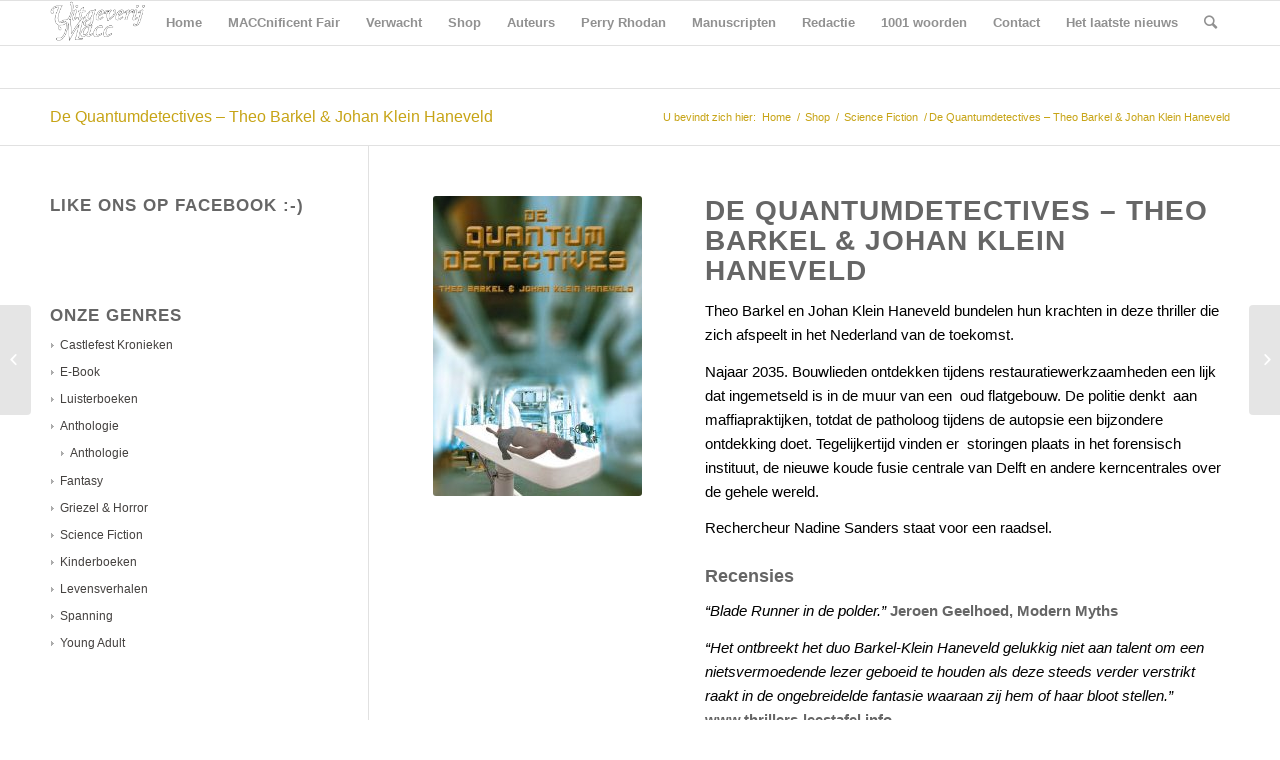

--- FILE ---
content_type: text/html; charset=UTF-8
request_url: https://www.uitgeverijmacc.nl/product/de-quantumdetectives-theo-barkel-johan-klein-haneveld/
body_size: 15580
content:
<!DOCTYPE html>
<html lang="nl" class="html_stretched responsive av-preloader-disabled av-default-lightbox  html_header_top html_logo_left html_main_nav_header html_menu_right html_slim html_header_sticky html_header_shrinking html_mobile_menu_phone html_header_searchicon html_content_align_center html_header_unstick_top_disabled html_header_stretch_disabled html_av-submenu-hidden html_av-submenu-display-click html_av-overlay-side html_av-overlay-side-classic html_av-submenu-noclone html_entry_id_1691 av-no-preview html_text_menu_active ">
<head>
<meta charset="UTF-8" />


<!-- mobile setting -->
<meta name="viewport" content="width=device-width, initial-scale=1, maximum-scale=1">

<!-- Scripts/CSS and wp_head hook -->
<meta name='robots' content='index, follow, max-image-preview:large, max-snippet:-1, max-video-preview:-1' />

	<!-- This site is optimized with the Yoast SEO plugin v21.0 - https://yoast.com/wordpress/plugins/seo/ -->
	<title>De Quantumdetectives - Theo Barkel &amp; Johan Klein Haneveld - Uitgeverij Macc</title>
	<meta name="description" content="%" />
	<link rel="canonical" href="https://www.uitgeverijmacc.nl/product/de-quantumdetectives-theo-barkel-johan-klein-haneveld/" />
	<meta property="og:locale" content="nl_NL" />
	<meta property="og:type" content="article" />
	<meta property="og:title" content="De Quantumdetectives - Theo Barkel &amp; Johan Klein Haneveld - Uitgeverij Macc" />
	<meta property="og:description" content="%" />
	<meta property="og:url" content="https://www.uitgeverijmacc.nl/product/de-quantumdetectives-theo-barkel-johan-klein-haneveld/" />
	<meta property="og:site_name" content="Uitgeverij Macc" />
	<meta property="article:modified_time" content="2025-10-29T12:22:12+00:00" />
	<meta property="og:image" content="http://www.uitgeverijmacc.nl/wp-content/uploads/2019/12/Quantumdetectives-front-HR.jpg" />
	<meta property="og:image:width" content="415" />
	<meta property="og:image:height" content="595" />
	<meta property="og:image:type" content="image/jpeg" />
	<meta name="twitter:card" content="summary_large_image" />
	<meta name="twitter:label1" content="Geschatte leestijd" />
	<meta name="twitter:data1" content="2 minuten" />
	<script type="application/ld+json" class="yoast-schema-graph">{"@context":"https://schema.org","@graph":[{"@type":"WebPage","@id":"https://www.uitgeverijmacc.nl/product/de-quantumdetectives-theo-barkel-johan-klein-haneveld/","url":"https://www.uitgeverijmacc.nl/product/de-quantumdetectives-theo-barkel-johan-klein-haneveld/","name":"De Quantumdetectives - Theo Barkel & Johan Klein Haneveld - Uitgeverij Macc","isPartOf":{"@id":"https://www.uitgeverijmacc.nl/#website"},"primaryImageOfPage":{"@id":"https://www.uitgeverijmacc.nl/product/de-quantumdetectives-theo-barkel-johan-klein-haneveld/#primaryimage"},"image":{"@id":"https://www.uitgeverijmacc.nl/product/de-quantumdetectives-theo-barkel-johan-klein-haneveld/#primaryimage"},"thumbnailUrl":"https://www.uitgeverijmacc.nl/wp-content/uploads/2019/12/Quantumdetectives-front-HR.jpg","datePublished":"2019-12-13T09:31:40+00:00","dateModified":"2025-10-29T12:22:12+00:00","description":"%","breadcrumb":{"@id":"https://www.uitgeverijmacc.nl/product/de-quantumdetectives-theo-barkel-johan-klein-haneveld/#breadcrumb"},"inLanguage":"nl","potentialAction":[{"@type":"ReadAction","target":["https://www.uitgeverijmacc.nl/product/de-quantumdetectives-theo-barkel-johan-klein-haneveld/"]}]},{"@type":"ImageObject","inLanguage":"nl","@id":"https://www.uitgeverijmacc.nl/product/de-quantumdetectives-theo-barkel-johan-klein-haneveld/#primaryimage","url":"https://www.uitgeverijmacc.nl/wp-content/uploads/2019/12/Quantumdetectives-front-HR.jpg","contentUrl":"https://www.uitgeverijmacc.nl/wp-content/uploads/2019/12/Quantumdetectives-front-HR.jpg","width":415,"height":595},{"@type":"BreadcrumbList","@id":"https://www.uitgeverijmacc.nl/product/de-quantumdetectives-theo-barkel-johan-klein-haneveld/#breadcrumb","itemListElement":[{"@type":"ListItem","position":1,"name":"Home","item":"https://www.uitgeverijmacc.nl/home/"},{"@type":"ListItem","position":2,"name":"Shop","item":"https://www.uitgeverijmacc.nl/shop/"},{"@type":"ListItem","position":3,"name":"De Quantumdetectives &#8211; Theo Barkel &#038; Johan Klein Haneveld"}]},{"@type":"WebSite","@id":"https://www.uitgeverijmacc.nl/#website","url":"https://www.uitgeverijmacc.nl/","name":"Uitgeverij Macc","description":"Magie met woorden","potentialAction":[{"@type":"SearchAction","target":{"@type":"EntryPoint","urlTemplate":"https://www.uitgeverijmacc.nl/?s={search_term_string}"},"query-input":"required name=search_term_string"}],"inLanguage":"nl"}]}</script>
	<!-- / Yoast SEO plugin. -->


<link rel="alternate" type="application/rss+xml" title="Uitgeverij Macc &raquo; feed" href="https://www.uitgeverijmacc.nl/feed/" />
<link rel="alternate" type="application/rss+xml" title="Uitgeverij Macc &raquo; reactiesfeed" href="https://www.uitgeverijmacc.nl/comments/feed/" />
<link rel="alternate" type="application/rss+xml" title="Uitgeverij Macc &raquo; De Quantumdetectives &#8211; Theo Barkel &#038; Johan Klein Haneveld reactiesfeed" href="https://www.uitgeverijmacc.nl/product/de-quantumdetectives-theo-barkel-johan-klein-haneveld/feed/" />
<script type="text/javascript">
window._wpemojiSettings = {"baseUrl":"https:\/\/s.w.org\/images\/core\/emoji\/14.0.0\/72x72\/","ext":".png","svgUrl":"https:\/\/s.w.org\/images\/core\/emoji\/14.0.0\/svg\/","svgExt":".svg","source":{"concatemoji":"https:\/\/www.uitgeverijmacc.nl\/wp-includes\/js\/wp-emoji-release.min.js?ver=6.1.9"}};
/*! This file is auto-generated */
!function(e,a,t){var n,r,o,i=a.createElement("canvas"),p=i.getContext&&i.getContext("2d");function s(e,t){var a=String.fromCharCode,e=(p.clearRect(0,0,i.width,i.height),p.fillText(a.apply(this,e),0,0),i.toDataURL());return p.clearRect(0,0,i.width,i.height),p.fillText(a.apply(this,t),0,0),e===i.toDataURL()}function c(e){var t=a.createElement("script");t.src=e,t.defer=t.type="text/javascript",a.getElementsByTagName("head")[0].appendChild(t)}for(o=Array("flag","emoji"),t.supports={everything:!0,everythingExceptFlag:!0},r=0;r<o.length;r++)t.supports[o[r]]=function(e){if(p&&p.fillText)switch(p.textBaseline="top",p.font="600 32px Arial",e){case"flag":return s([127987,65039,8205,9895,65039],[127987,65039,8203,9895,65039])?!1:!s([55356,56826,55356,56819],[55356,56826,8203,55356,56819])&&!s([55356,57332,56128,56423,56128,56418,56128,56421,56128,56430,56128,56423,56128,56447],[55356,57332,8203,56128,56423,8203,56128,56418,8203,56128,56421,8203,56128,56430,8203,56128,56423,8203,56128,56447]);case"emoji":return!s([129777,127995,8205,129778,127999],[129777,127995,8203,129778,127999])}return!1}(o[r]),t.supports.everything=t.supports.everything&&t.supports[o[r]],"flag"!==o[r]&&(t.supports.everythingExceptFlag=t.supports.everythingExceptFlag&&t.supports[o[r]]);t.supports.everythingExceptFlag=t.supports.everythingExceptFlag&&!t.supports.flag,t.DOMReady=!1,t.readyCallback=function(){t.DOMReady=!0},t.supports.everything||(n=function(){t.readyCallback()},a.addEventListener?(a.addEventListener("DOMContentLoaded",n,!1),e.addEventListener("load",n,!1)):(e.attachEvent("onload",n),a.attachEvent("onreadystatechange",function(){"complete"===a.readyState&&t.readyCallback()})),(e=t.source||{}).concatemoji?c(e.concatemoji):e.wpemoji&&e.twemoji&&(c(e.twemoji),c(e.wpemoji)))}(window,document,window._wpemojiSettings);
</script>
<style type="text/css">
img.wp-smiley,
img.emoji {
	display: inline !important;
	border: none !important;
	box-shadow: none !important;
	height: 1em !important;
	width: 1em !important;
	margin: 0 0.07em !important;
	vertical-align: -0.1em !important;
	background: none !important;
	padding: 0 !important;
}
</style>
	
<link rel='stylesheet' id='avia-woocommerce-css-css' href='https://www.uitgeverijmacc.nl/wp-content/themes/enfold/config-woocommerce/woocommerce-mod.css?ver=6.1.9' type='text/css' media='all' />
<link rel='stylesheet' id='wp-block-library-css' href='https://www.uitgeverijmacc.nl/wp-includes/css/dist/block-library/style.min.css?ver=6.1.9' type='text/css' media='all' />
<link rel='stylesheet' id='wc-blocks-vendors-style-css' href='https://www.uitgeverijmacc.nl/wp-content/plugins/woocommerce/packages/woocommerce-blocks/build/wc-blocks-vendors-style.css?ver=9.6.6' type='text/css' media='all' />
<link rel='stylesheet' id='wc-blocks-style-css' href='https://www.uitgeverijmacc.nl/wp-content/plugins/woocommerce/packages/woocommerce-blocks/build/wc-blocks-style.css?ver=9.6.6' type='text/css' media='all' />
<link rel='stylesheet' id='classic-theme-styles-css' href='https://www.uitgeverijmacc.nl/wp-includes/css/classic-themes.min.css?ver=1' type='text/css' media='all' />
<style id='global-styles-inline-css' type='text/css'>
body{--wp--preset--color--black: #000000;--wp--preset--color--cyan-bluish-gray: #abb8c3;--wp--preset--color--white: #ffffff;--wp--preset--color--pale-pink: #f78da7;--wp--preset--color--vivid-red: #cf2e2e;--wp--preset--color--luminous-vivid-orange: #ff6900;--wp--preset--color--luminous-vivid-amber: #fcb900;--wp--preset--color--light-green-cyan: #7bdcb5;--wp--preset--color--vivid-green-cyan: #00d084;--wp--preset--color--pale-cyan-blue: #8ed1fc;--wp--preset--color--vivid-cyan-blue: #0693e3;--wp--preset--color--vivid-purple: #9b51e0;--wp--preset--gradient--vivid-cyan-blue-to-vivid-purple: linear-gradient(135deg,rgba(6,147,227,1) 0%,rgb(155,81,224) 100%);--wp--preset--gradient--light-green-cyan-to-vivid-green-cyan: linear-gradient(135deg,rgb(122,220,180) 0%,rgb(0,208,130) 100%);--wp--preset--gradient--luminous-vivid-amber-to-luminous-vivid-orange: linear-gradient(135deg,rgba(252,185,0,1) 0%,rgba(255,105,0,1) 100%);--wp--preset--gradient--luminous-vivid-orange-to-vivid-red: linear-gradient(135deg,rgba(255,105,0,1) 0%,rgb(207,46,46) 100%);--wp--preset--gradient--very-light-gray-to-cyan-bluish-gray: linear-gradient(135deg,rgb(238,238,238) 0%,rgb(169,184,195) 100%);--wp--preset--gradient--cool-to-warm-spectrum: linear-gradient(135deg,rgb(74,234,220) 0%,rgb(151,120,209) 20%,rgb(207,42,186) 40%,rgb(238,44,130) 60%,rgb(251,105,98) 80%,rgb(254,248,76) 100%);--wp--preset--gradient--blush-light-purple: linear-gradient(135deg,rgb(255,206,236) 0%,rgb(152,150,240) 100%);--wp--preset--gradient--blush-bordeaux: linear-gradient(135deg,rgb(254,205,165) 0%,rgb(254,45,45) 50%,rgb(107,0,62) 100%);--wp--preset--gradient--luminous-dusk: linear-gradient(135deg,rgb(255,203,112) 0%,rgb(199,81,192) 50%,rgb(65,88,208) 100%);--wp--preset--gradient--pale-ocean: linear-gradient(135deg,rgb(255,245,203) 0%,rgb(182,227,212) 50%,rgb(51,167,181) 100%);--wp--preset--gradient--electric-grass: linear-gradient(135deg,rgb(202,248,128) 0%,rgb(113,206,126) 100%);--wp--preset--gradient--midnight: linear-gradient(135deg,rgb(2,3,129) 0%,rgb(40,116,252) 100%);--wp--preset--duotone--dark-grayscale: url('#wp-duotone-dark-grayscale');--wp--preset--duotone--grayscale: url('#wp-duotone-grayscale');--wp--preset--duotone--purple-yellow: url('#wp-duotone-purple-yellow');--wp--preset--duotone--blue-red: url('#wp-duotone-blue-red');--wp--preset--duotone--midnight: url('#wp-duotone-midnight');--wp--preset--duotone--magenta-yellow: url('#wp-duotone-magenta-yellow');--wp--preset--duotone--purple-green: url('#wp-duotone-purple-green');--wp--preset--duotone--blue-orange: url('#wp-duotone-blue-orange');--wp--preset--font-size--small: 13px;--wp--preset--font-size--medium: 20px;--wp--preset--font-size--large: 36px;--wp--preset--font-size--x-large: 42px;--wp--preset--spacing--20: 0.44rem;--wp--preset--spacing--30: 0.67rem;--wp--preset--spacing--40: 1rem;--wp--preset--spacing--50: 1.5rem;--wp--preset--spacing--60: 2.25rem;--wp--preset--spacing--70: 3.38rem;--wp--preset--spacing--80: 5.06rem;}:where(.is-layout-flex){gap: 0.5em;}body .is-layout-flow > .alignleft{float: left;margin-inline-start: 0;margin-inline-end: 2em;}body .is-layout-flow > .alignright{float: right;margin-inline-start: 2em;margin-inline-end: 0;}body .is-layout-flow > .aligncenter{margin-left: auto !important;margin-right: auto !important;}body .is-layout-constrained > .alignleft{float: left;margin-inline-start: 0;margin-inline-end: 2em;}body .is-layout-constrained > .alignright{float: right;margin-inline-start: 2em;margin-inline-end: 0;}body .is-layout-constrained > .aligncenter{margin-left: auto !important;margin-right: auto !important;}body .is-layout-constrained > :where(:not(.alignleft):not(.alignright):not(.alignfull)){max-width: var(--wp--style--global--content-size);margin-left: auto !important;margin-right: auto !important;}body .is-layout-constrained > .alignwide{max-width: var(--wp--style--global--wide-size);}body .is-layout-flex{display: flex;}body .is-layout-flex{flex-wrap: wrap;align-items: center;}body .is-layout-flex > *{margin: 0;}:where(.wp-block-columns.is-layout-flex){gap: 2em;}.has-black-color{color: var(--wp--preset--color--black) !important;}.has-cyan-bluish-gray-color{color: var(--wp--preset--color--cyan-bluish-gray) !important;}.has-white-color{color: var(--wp--preset--color--white) !important;}.has-pale-pink-color{color: var(--wp--preset--color--pale-pink) !important;}.has-vivid-red-color{color: var(--wp--preset--color--vivid-red) !important;}.has-luminous-vivid-orange-color{color: var(--wp--preset--color--luminous-vivid-orange) !important;}.has-luminous-vivid-amber-color{color: var(--wp--preset--color--luminous-vivid-amber) !important;}.has-light-green-cyan-color{color: var(--wp--preset--color--light-green-cyan) !important;}.has-vivid-green-cyan-color{color: var(--wp--preset--color--vivid-green-cyan) !important;}.has-pale-cyan-blue-color{color: var(--wp--preset--color--pale-cyan-blue) !important;}.has-vivid-cyan-blue-color{color: var(--wp--preset--color--vivid-cyan-blue) !important;}.has-vivid-purple-color{color: var(--wp--preset--color--vivid-purple) !important;}.has-black-background-color{background-color: var(--wp--preset--color--black) !important;}.has-cyan-bluish-gray-background-color{background-color: var(--wp--preset--color--cyan-bluish-gray) !important;}.has-white-background-color{background-color: var(--wp--preset--color--white) !important;}.has-pale-pink-background-color{background-color: var(--wp--preset--color--pale-pink) !important;}.has-vivid-red-background-color{background-color: var(--wp--preset--color--vivid-red) !important;}.has-luminous-vivid-orange-background-color{background-color: var(--wp--preset--color--luminous-vivid-orange) !important;}.has-luminous-vivid-amber-background-color{background-color: var(--wp--preset--color--luminous-vivid-amber) !important;}.has-light-green-cyan-background-color{background-color: var(--wp--preset--color--light-green-cyan) !important;}.has-vivid-green-cyan-background-color{background-color: var(--wp--preset--color--vivid-green-cyan) !important;}.has-pale-cyan-blue-background-color{background-color: var(--wp--preset--color--pale-cyan-blue) !important;}.has-vivid-cyan-blue-background-color{background-color: var(--wp--preset--color--vivid-cyan-blue) !important;}.has-vivid-purple-background-color{background-color: var(--wp--preset--color--vivid-purple) !important;}.has-black-border-color{border-color: var(--wp--preset--color--black) !important;}.has-cyan-bluish-gray-border-color{border-color: var(--wp--preset--color--cyan-bluish-gray) !important;}.has-white-border-color{border-color: var(--wp--preset--color--white) !important;}.has-pale-pink-border-color{border-color: var(--wp--preset--color--pale-pink) !important;}.has-vivid-red-border-color{border-color: var(--wp--preset--color--vivid-red) !important;}.has-luminous-vivid-orange-border-color{border-color: var(--wp--preset--color--luminous-vivid-orange) !important;}.has-luminous-vivid-amber-border-color{border-color: var(--wp--preset--color--luminous-vivid-amber) !important;}.has-light-green-cyan-border-color{border-color: var(--wp--preset--color--light-green-cyan) !important;}.has-vivid-green-cyan-border-color{border-color: var(--wp--preset--color--vivid-green-cyan) !important;}.has-pale-cyan-blue-border-color{border-color: var(--wp--preset--color--pale-cyan-blue) !important;}.has-vivid-cyan-blue-border-color{border-color: var(--wp--preset--color--vivid-cyan-blue) !important;}.has-vivid-purple-border-color{border-color: var(--wp--preset--color--vivid-purple) !important;}.has-vivid-cyan-blue-to-vivid-purple-gradient-background{background: var(--wp--preset--gradient--vivid-cyan-blue-to-vivid-purple) !important;}.has-light-green-cyan-to-vivid-green-cyan-gradient-background{background: var(--wp--preset--gradient--light-green-cyan-to-vivid-green-cyan) !important;}.has-luminous-vivid-amber-to-luminous-vivid-orange-gradient-background{background: var(--wp--preset--gradient--luminous-vivid-amber-to-luminous-vivid-orange) !important;}.has-luminous-vivid-orange-to-vivid-red-gradient-background{background: var(--wp--preset--gradient--luminous-vivid-orange-to-vivid-red) !important;}.has-very-light-gray-to-cyan-bluish-gray-gradient-background{background: var(--wp--preset--gradient--very-light-gray-to-cyan-bluish-gray) !important;}.has-cool-to-warm-spectrum-gradient-background{background: var(--wp--preset--gradient--cool-to-warm-spectrum) !important;}.has-blush-light-purple-gradient-background{background: var(--wp--preset--gradient--blush-light-purple) !important;}.has-blush-bordeaux-gradient-background{background: var(--wp--preset--gradient--blush-bordeaux) !important;}.has-luminous-dusk-gradient-background{background: var(--wp--preset--gradient--luminous-dusk) !important;}.has-pale-ocean-gradient-background{background: var(--wp--preset--gradient--pale-ocean) !important;}.has-electric-grass-gradient-background{background: var(--wp--preset--gradient--electric-grass) !important;}.has-midnight-gradient-background{background: var(--wp--preset--gradient--midnight) !important;}.has-small-font-size{font-size: var(--wp--preset--font-size--small) !important;}.has-medium-font-size{font-size: var(--wp--preset--font-size--medium) !important;}.has-large-font-size{font-size: var(--wp--preset--font-size--large) !important;}.has-x-large-font-size{font-size: var(--wp--preset--font-size--x-large) !important;}
.wp-block-navigation a:where(:not(.wp-element-button)){color: inherit;}
:where(.wp-block-columns.is-layout-flex){gap: 2em;}
.wp-block-pullquote{font-size: 1.5em;line-height: 1.6;}
</style>
<style id='woocommerce-inline-inline-css' type='text/css'>
.woocommerce form .form-row .required { visibility: visible; }
</style>
<link rel='stylesheet' id='avia-grid-css' href='https://www.uitgeverijmacc.nl/wp-content/themes/enfold/css/grid.css?ver=4.2' type='text/css' media='all' />
<link rel='stylesheet' id='avia-base-css' href='https://www.uitgeverijmacc.nl/wp-content/themes/enfold/css/base.css?ver=4.2' type='text/css' media='all' />
<link rel='stylesheet' id='avia-layout-css' href='https://www.uitgeverijmacc.nl/wp-content/themes/enfold/css/layout.css?ver=4.2' type='text/css' media='all' />
<link rel='stylesheet' id='avia-scs-css' href='https://www.uitgeverijmacc.nl/wp-content/themes/enfold/css/shortcodes.css?ver=4.2' type='text/css' media='all' />
<link rel='stylesheet' id='avia-popup-css-css' href='https://www.uitgeverijmacc.nl/wp-content/themes/enfold/js/aviapopup/magnific-popup.css?ver=4.2' type='text/css' media='screen' />
<link rel='stylesheet' id='avia-print-css' href='https://www.uitgeverijmacc.nl/wp-content/themes/enfold/css/print.css?ver=4.2' type='text/css' media='print' />
<link rel='stylesheet' id='avia-dynamic-css' href='https://www.uitgeverijmacc.nl/wp-content/uploads/dynamic_avia/enfold_child.css?ver=5d5555953eadb' type='text/css' media='all' />
<link rel='stylesheet' id='avia-custom-css' href='https://www.uitgeverijmacc.nl/wp-content/themes/enfold/css/custom.css?ver=4.2' type='text/css' media='all' />
<link rel='stylesheet' id='avia-style-css' href='https://www.uitgeverijmacc.nl/wp-content/themes/enfold-child/style.css?ver=4.2' type='text/css' media='all' />
<script type='text/javascript' src='https://www.uitgeverijmacc.nl/wp-includes/js/jquery/jquery.min.js?ver=3.6.1' id='jquery-core-js'></script>
<script type='text/javascript' src='https://www.uitgeverijmacc.nl/wp-includes/js/jquery/jquery-migrate.min.js?ver=3.3.2' id='jquery-migrate-js'></script>
<script type='text/javascript' src='https://www.uitgeverijmacc.nl/wp-content/themes/enfold/js/avia-compat.js?ver=4.2' id='avia-compat-js'></script>
<link rel="https://api.w.org/" href="https://www.uitgeverijmacc.nl/wp-json/" /><link rel="alternate" type="application/json" href="https://www.uitgeverijmacc.nl/wp-json/wp/v2/product/1691" /><link rel="EditURI" type="application/rsd+xml" title="RSD" href="https://www.uitgeverijmacc.nl/xmlrpc.php?rsd" />
<link rel="wlwmanifest" type="application/wlwmanifest+xml" href="https://www.uitgeverijmacc.nl/wp-includes/wlwmanifest.xml" />
<meta name="generator" content="WordPress 6.1.9" />
<meta name="generator" content="WooCommerce 7.5.1" />
<link rel='shortlink' href='https://www.uitgeverijmacc.nl/?p=1691' />
<link rel="alternate" type="application/json+oembed" href="https://www.uitgeverijmacc.nl/wp-json/oembed/1.0/embed?url=https%3A%2F%2Fwww.uitgeverijmacc.nl%2Fproduct%2Fde-quantumdetectives-theo-barkel-johan-klein-haneveld%2F" />
<link rel="alternate" type="text/xml+oembed" href="https://www.uitgeverijmacc.nl/wp-json/oembed/1.0/embed?url=https%3A%2F%2Fwww.uitgeverijmacc.nl%2Fproduct%2Fde-quantumdetectives-theo-barkel-johan-klein-haneveld%2F&#038;format=xml" />
<link rel="profile" href="http://gmpg.org/xfn/11" />
<link rel="alternate" type="application/rss+xml" title="Uitgeverij Macc RSS2 Feed" href="https://www.uitgeverijmacc.nl/feed/" />
<link rel="pingback" href="https://www.uitgeverijmacc.nl/xmlrpc.php" />
<!--[if lt IE 9]><script src="https://www.uitgeverijmacc.nl/wp-content/themes/enfold/js/html5shiv.js"></script><![endif]-->

	<noscript><style>.woocommerce-product-gallery{ opacity: 1 !important; }</style></noscript>
	

<!--
Debugging Info for Theme support: 

Theme: Enfold
Version: 4.2
Installed: enfold
AviaFramework Version: 4.6
AviaBuilder Version: 0.9.5
- - - - - - - - - - -
ChildTheme: Enfold Child
ChildTheme Version: 1.0
ChildTheme Installed: enfold

ML:512-PU:96-PLA:8
WP:6.1.9
Updates: enabled
-->

<style type='text/css'>
@font-face {font-family: 'entypo-fontello'; font-weight: normal; font-style: normal;
src: url('https://www.uitgeverijmacc.nl/wp-content/themes/enfold/config-templatebuilder/avia-template-builder/assets/fonts/entypo-fontello.eot?v=3');
src: url('https://www.uitgeverijmacc.nl/wp-content/themes/enfold/config-templatebuilder/avia-template-builder/assets/fonts/entypo-fontello.eot?v=3#iefix') format('embedded-opentype'), 
url('https://www.uitgeverijmacc.nl/wp-content/themes/enfold/config-templatebuilder/avia-template-builder/assets/fonts/entypo-fontello.woff?v=3') format('woff'), 
url('https://www.uitgeverijmacc.nl/wp-content/themes/enfold/config-templatebuilder/avia-template-builder/assets/fonts/entypo-fontello.ttf?v=3') format('truetype'), 
url('https://www.uitgeverijmacc.nl/wp-content/themes/enfold/config-templatebuilder/avia-template-builder/assets/fonts/entypo-fontello.svg?v=3#entypo-fontello') format('svg');
} #top .avia-font-entypo-fontello, body .avia-font-entypo-fontello, html body [data-av_iconfont='entypo-fontello']:before{ font-family: 'entypo-fontello'; }
</style>
</head>




<body id="top" class="product-template-default single single-product postid-1691 stretched helvetica-neue-websave _helvetica_neue  theme-enfold woocommerce woocommerce-page woocommerce-no-js" itemscope="itemscope" itemtype="https://schema.org/WebPage" >

	
	<div id='wrap_all'>

	
<header id='header' class='all_colors header_color light_bg_color  av_header_top av_logo_left av_main_nav_header av_menu_right av_slim av_header_sticky av_header_shrinking av_header_stretch_disabled av_mobile_menu_phone av_header_searchicon av_header_unstick_top_disabled av_bottom_nav_disabled  av_header_border_disabled'  role="banner" itemscope="itemscope" itemtype="https://schema.org/WPHeader" >

		<div  id='header_main' class='container_wrap container_wrap_logo'>
	
        <ul  class = 'menu-item cart_dropdown ' data-success='is toegevoegd aan de winkelwagen'><li class='cart_dropdown_first'><a class='cart_dropdown_link' href='https://www.uitgeverijmacc.nl/shop/cart/'><span aria-hidden='true' data-av_icon='' data-av_iconfont='entypo-fontello'></span><span class='av-cart-counter'>0</span><span class='avia_hidden_link_text'>Shopping Cart</span></a><!--<span class='cart_subtotal'><span class="woocommerce-Price-amount amount"><bdi><span class="woocommerce-Price-currencySymbol">&euro;</span>0.00</bdi></span></span>--><div class='dropdown_widget dropdown_widget_cart'><div class='avia-arrow'></div><div class="widget_shopping_cart_content"></div></div></li></ul><div class='container av-logo-container'><div class='inner-container'><span class='logo'><a href='https://www.uitgeverijmacc.nl/'><img height='100' width='300' src='https://www.uitgeverijmacc.nl/wp-content/uploads/2015/11/logo-macc1.png' alt='Uitgeverij Macc' /></a></span><nav class='main_menu' data-selectname='Selecteer een pagina'  role="navigation" itemscope="itemscope" itemtype="https://schema.org/SiteNavigationElement" ><div class="avia-menu av-main-nav-wrap"><ul id="avia-menu" class="menu av-main-nav"><li id="menu-item-14" class="menu-item menu-item-type-post_type menu-item-object-page menu-item-home menu-item-top-level menu-item-top-level-1"><a href="https://www.uitgeverijmacc.nl/" itemprop="url"><span class="avia-bullet"></span><span class="avia-menu-text">Home</span><span class="avia-menu-fx"><span class="avia-arrow-wrap"><span class="avia-arrow"></span></span></span></a></li>
<li id="menu-item-3346" class="menu-item menu-item-type-post_type menu-item-object-page menu-item-has-children menu-item-top-level menu-item-top-level-2"><a href="https://www.uitgeverijmacc.nl/maccnificent-fair/" itemprop="url"><span class="avia-bullet"></span><span class="avia-menu-text">MACCnificent Fair</span><span class="avia-menu-fx"><span class="avia-arrow-wrap"><span class="avia-arrow"></span></span></span></a>


<ul class="sub-menu">
	<li id="menu-item-3355" class="menu-item menu-item-type-post_type menu-item-object-page"><a href="https://www.uitgeverijmacc.nl/maccnificent-fair/boekpresentaties/" itemprop="url"><span class="avia-bullet"></span><span class="avia-menu-text">Boekpresentaties</span></a></li>
	<li id="menu-item-3407" class="menu-item menu-item-type-post_type menu-item-object-page"><a href="https://www.uitgeverijmacc.nl/maccnificent-fair/lezingen-workshops/" itemprop="url"><span class="avia-bullet"></span><span class="avia-menu-text">Lezingen &#038; Workshops</span></a></li>
	<li id="menu-item-3462" class="menu-item menu-item-type-post_type menu-item-object-page"><a href="https://www.uitgeverijmacc.nl/maccnificent-fair/standhouders/" itemprop="url"><span class="avia-bullet"></span><span class="avia-menu-text">Standhouders</span></a></li>
</ul>
</li>
<li id="menu-item-869" class="menu-item menu-item-type-post_type menu-item-object-page menu-item-top-level menu-item-top-level-3"><a href="https://www.uitgeverijmacc.nl/verwacht/" itemprop="url"><span class="avia-bullet"></span><span class="avia-menu-text">Verwacht</span><span class="avia-menu-fx"><span class="avia-arrow-wrap"><span class="avia-arrow"></span></span></span></a></li>
<li id="menu-item-266" class="menu-item menu-item-type-post_type menu-item-object-page menu-item-has-children current_page_parent menu-item-mega-parent  menu-item-top-level menu-item-top-level-4"><a href="https://www.uitgeverijmacc.nl/shop/" itemprop="url"><span class="avia-bullet"></span><span class="avia-menu-text">Shop</span><span class="avia-menu-fx"><span class="avia-arrow-wrap"><span class="avia-arrow"></span></span></span></a>
<div class='avia_mega_div avia_mega2 six units'>

<ul class="sub-menu">
	<li id="menu-item-453" class="menu-item menu-item-type-custom menu-item-object-custom menu-item-has-children avia_mega_menu_columns_2 three units  avia_mega_menu_columns_first"><span class='mega_menu_title heading-color av-special-font'>Genres</span>
	<ul class="sub-menu">
		<li id="menu-item-455" class="menu-item menu-item-type-taxonomy menu-item-object-product_cat"><a href="https://www.uitgeverijmacc.nl/product-categorie/fantasy/" itemprop="url"><span class="avia-bullet"></span><span class="avia-menu-text">Fantasy</span></a></li>
		<li id="menu-item-457" class="menu-item menu-item-type-taxonomy menu-item-object-product_cat"><a href="https://www.uitgeverijmacc.nl/product-categorie/horror/" itemprop="url"><span class="avia-bullet"></span><span class="avia-menu-text">Griezel &amp; Horror</span></a></li>
		<li id="menu-item-458" class="menu-item menu-item-type-taxonomy menu-item-object-product_cat"><a href="https://www.uitgeverijmacc.nl/product-categorie/kinderboeken/" itemprop="url"><span class="avia-bullet"></span><span class="avia-menu-text">Kinderboeken</span></a></li>
		<li id="menu-item-460" class="menu-item menu-item-type-taxonomy menu-item-object-product_cat"><a href="https://www.uitgeverijmacc.nl/product-categorie/levensverhalen/" itemprop="url"><span class="avia-bullet"></span><span class="avia-menu-text">Levensverhalen</span></a></li>
		<li id="menu-item-2397" class="menu-item menu-item-type-taxonomy menu-item-object-product_cat"><a href="https://www.uitgeverijmacc.nl/product-categorie/luisterboeken/" itemprop="url"><span class="avia-bullet"></span><span class="avia-menu-text">Luisterboeken</span></a></li>
		<li id="menu-item-454" class="menu-item menu-item-type-taxonomy menu-item-object-product_cat current-product-ancestor current-menu-parent current-product-parent"><a href="https://www.uitgeverijmacc.nl/product-categorie/science-fiction/" itemprop="url"><span class="avia-bullet"></span><span class="avia-menu-text">Science Fiction</span></a></li>
		<li id="menu-item-459" class="menu-item menu-item-type-taxonomy menu-item-object-product_cat"><a href="https://www.uitgeverijmacc.nl/product-categorie/spanning/" itemprop="url"><span class="avia-bullet"></span><span class="avia-menu-text">Spanning</span></a></li>
		<li id="menu-item-456" class="menu-item menu-item-type-taxonomy menu-item-object-product_cat"><a href="https://www.uitgeverijmacc.nl/product-categorie/young-adult/" itemprop="url"><span class="avia-bullet"></span><span class="avia-menu-text">Young Adult</span></a></li>
	</ul>
</li>
	<li id="menu-item-452" class="menu-item menu-item-type-custom menu-item-object-custom menu-item-has-children avia_mega_menu_columns_2 three units avia_mega_menu_columns_last"><span class='mega_menu_title heading-color av-special-font'>Uw account</span>
	<ul class="sub-menu">
		<li id="menu-item-263" class="menu-item menu-item-type-post_type menu-item-object-page"><a href="https://www.uitgeverijmacc.nl/shop/my-account/" itemprop="url"><span class="avia-bullet"></span><span class="avia-menu-text">Naar uw account</span></a></li>
		<li id="menu-item-265" class="menu-item menu-item-type-post_type menu-item-object-page"><a href="https://www.uitgeverijmacc.nl/shop/cart/" itemprop="url"><span class="avia-bullet"></span><span class="avia-menu-text">Cart</span></a></li>
		<li id="menu-item-264" class="menu-item menu-item-type-post_type menu-item-object-page"><a href="https://www.uitgeverijmacc.nl/shop/checkout/" itemprop="url"><span class="avia-bullet"></span><span class="avia-menu-text">Checkout</span></a></li>
	</ul>
</li>
</ul>

</div>
</li>
<li id="menu-item-83" class="menu-item menu-item-type-post_type menu-item-object-page menu-item-has-children menu-item-top-level menu-item-top-level-5"><a href="https://www.uitgeverijmacc.nl/auteurs/" itemprop="url"><span class="avia-bullet"></span><span class="avia-menu-text">Auteurs</span><span class="avia-menu-fx"><span class="avia-arrow-wrap"><span class="avia-arrow"></span></span></span></a>


<ul class="sub-menu">
	<li id="menu-item-1384" class="menu-item menu-item-type-post_type menu-item-object-page"><a href="https://www.uitgeverijmacc.nl/auteurs/joke-adam/" itemprop="url"><span class="avia-bullet"></span><span class="avia-menu-text">Joke Adam</span></a></li>
	<li id="menu-item-124" class="menu-item menu-item-type-post_type menu-item-object-page"><a href="https://www.uitgeverijmacc.nl/auteurs/ge-ansems-2/" itemprop="url"><span class="avia-bullet"></span><span class="avia-menu-text">Gé Ansems</span></a></li>
	<li id="menu-item-1150" class="menu-item menu-item-type-post_type menu-item-object-page"><a href="https://www.uitgeverijmacc.nl/auteurs/bram-arends/" itemprop="url"><span class="avia-bullet"></span><span class="avia-menu-text">Bram Arends</span></a></li>
	<li id="menu-item-2087" class="menu-item menu-item-type-post_type menu-item-object-page"><a href="https://www.uitgeverijmacc.nl/auteurs/aruna-baldew/" itemprop="url"><span class="avia-bullet"></span><span class="avia-menu-text">Aruna Baldew</span></a></li>
	<li id="menu-item-145" class="menu-item menu-item-type-post_type menu-item-object-page"><a href="https://www.uitgeverijmacc.nl/auteurs/theo-barkel/" itemprop="url"><span class="avia-bullet"></span><span class="avia-menu-text">Theo Barkel</span></a></li>
	<li id="menu-item-3717" class="menu-item menu-item-type-post_type menu-item-object-page"><a href="https://www.uitgeverijmacc.nl/auteurs/roland-becks/" itemprop="url"><span class="avia-bullet"></span><span class="avia-menu-text">Roland Becks</span></a></li>
	<li id="menu-item-2152" class="menu-item menu-item-type-post_type menu-item-object-page"><a href="https://www.uitgeverijmacc.nl/auteurs/jaap-boekestein/" itemprop="url"><span class="avia-bullet"></span><span class="avia-menu-text">Jaap Boekestein</span></a></li>
	<li id="menu-item-3025" class="menu-item menu-item-type-post_type menu-item-object-page"><a href="https://www.uitgeverijmacc.nl/robert-corvus/" itemprop="url"><span class="avia-bullet"></span><span class="avia-menu-text">Robert Corvus</span></a></li>
	<li id="menu-item-3420" class="menu-item menu-item-type-post_type menu-item-object-page"><a href="https://www.uitgeverijmacc.nl/auteurs/danny-draym/" itemprop="url"><span class="avia-bullet"></span><span class="avia-menu-text">Daniel Draym</span></a></li>
	<li id="menu-item-2812" class="menu-item menu-item-type-post_type menu-item-object-page"><a href="https://www.uitgeverijmacc.nl/auteurs/guido-eekhaut/" itemprop="url"><span class="avia-bullet"></span><span class="avia-menu-text">Guido Eekhaut</span></a></li>
	<li id="menu-item-2618" class="menu-item menu-item-type-post_type menu-item-object-page"><a href="https://www.uitgeverijmacc.nl/auteurs/esther-geurts/" itemprop="url"><span class="avia-bullet"></span><span class="avia-menu-text">Esther Geurts</span></a></li>
	<li id="menu-item-988" class="menu-item menu-item-type-post_type menu-item-object-page"><a href="https://www.uitgeverijmacc.nl/auteurs/gerd-goris/" itemprop="url"><span class="avia-bullet"></span><span class="avia-menu-text">Gerd Goris</span></a></li>
	<li id="menu-item-143" class="menu-item menu-item-type-post_type menu-item-object-page"><a href="https://www.uitgeverijmacc.nl/auteurs/johan-klein-haneveld/" itemprop="url"><span class="avia-bullet"></span><span class="avia-menu-text">Johan Klein Haneveld</span></a></li>
	<li id="menu-item-1185" class="menu-item menu-item-type-post_type menu-item-object-page"><a href="https://www.uitgeverijmacc.nl/auteurs/joke-hartog/" itemprop="url"><span class="avia-bullet"></span><span class="avia-menu-text">Joke Hartog</span></a></li>
	<li id="menu-item-841" class="menu-item menu-item-type-post_type menu-item-object-page"><a href="https://www.uitgeverijmacc.nl/auteurs/yvette-hazebroek/" itemprop="url"><span class="avia-bullet"></span><span class="avia-menu-text">Yvette Hazebroek</span></a></li>
	<li id="menu-item-2487" class="menu-item menu-item-type-post_type menu-item-object-page"><a href="https://www.uitgeverijmacc.nl/auteurs/roger-killmore/" itemprop="url"><span class="avia-bullet"></span><span class="avia-menu-text">Roger Kilmore</span></a></li>
	<li id="menu-item-1437" class="menu-item menu-item-type-post_type menu-item-object-page"><a href="https://www.uitgeverijmacc.nl/auteurs/nanouk-kira/" itemprop="url"><span class="avia-bullet"></span><span class="avia-menu-text">Nanouk Kira</span></a></li>
	<li id="menu-item-1464" class="menu-item menu-item-type-post_type menu-item-object-page"><a href="https://www.uitgeverijmacc.nl/auteurs/martijn-kregting/" itemprop="url"><span class="avia-bullet"></span><span class="avia-menu-text">Martijn Kregting</span></a></li>
	<li id="menu-item-3451" class="menu-item menu-item-type-post_type menu-item-object-page"><a href="https://www.uitgeverijmacc.nl/auteurs/dagmar-van-der-krift/" itemprop="url"><span class="avia-bullet"></span><span class="avia-menu-text">Dagmar van der Krift</span></a></li>
	<li id="menu-item-1615" class="menu-item menu-item-type-post_type menu-item-object-page"><a href="https://www.uitgeverijmacc.nl/auteurs/anton-de-lange/" itemprop="url"><span class="avia-bullet"></span><span class="avia-menu-text">Anton de Lange</span></a></li>
	<li id="menu-item-2894" class="menu-item menu-item-type-post_type menu-item-object-page"><a href="https://www.uitgeverijmacc.nl/auteurs/2890-2/" itemprop="url"><span class="avia-bullet"></span><span class="avia-menu-text">Coen van Os</span></a></li>
	<li id="menu-item-149" class="menu-item menu-item-type-post_type menu-item-object-page"><a href="https://www.uitgeverijmacc.nl/auteurs/vince-penders/" itemprop="url"><span class="avia-bullet"></span><span class="avia-menu-text">Vince Penders</span></a></li>
	<li id="menu-item-662" class="menu-item menu-item-type-post_type menu-item-object-page"><a href="https://www.uitgeverijmacc.nl/auteurs/christopher-c-petersen/" itemprop="url"><span class="avia-bullet"></span><span class="avia-menu-text">Christopher C. Petersen</span></a></li>
	<li id="menu-item-3530" class="menu-item menu-item-type-post_type menu-item-object-page"><a href="https://www.uitgeverijmacc.nl/auteurs/minou-simons/" itemprop="url"><span class="avia-bullet"></span><span class="avia-menu-text">Minou Simons</span></a></li>
	<li id="menu-item-632" class="menu-item menu-item-type-post_type menu-item-object-page"><a href="https://www.uitgeverijmacc.nl/auteurs/nadine-stenglein/" itemprop="url"><span class="avia-bullet"></span><span class="avia-menu-text">Nadine Stenglein</span></a></li>
	<li id="menu-item-2147" class="menu-item menu-item-type-post_type menu-item-object-page"><a href="https://www.uitgeverijmacc.nl/auteurs/tais-teng/" itemprop="url"><span class="avia-bullet"></span><span class="avia-menu-text">Tais Teng</span></a></li>
	<li id="menu-item-161" class="menu-item menu-item-type-post_type menu-item-object-page"><a href="https://www.uitgeverijmacc.nl/auteurs/uschi-zietsch/" itemprop="url"><span class="avia-bullet"></span><span class="avia-menu-text">Uschi Zietsch</span></a></li>
</ul>
</li>
<li id="menu-item-84" class="menu-item menu-item-type-post_type menu-item-object-page menu-item-has-children menu-item-top-level menu-item-top-level-6"><a href="https://www.uitgeverijmacc.nl/perry-rhodan/" itemprop="url"><span class="avia-bullet"></span><span class="avia-menu-text">Perry Rhodan</span><span class="avia-menu-fx"><span class="avia-arrow-wrap"><span class="avia-arrow"></span></span></span></a>


<ul class="sub-menu">
	<li id="menu-item-180" class="menu-item menu-item-type-post_type menu-item-object-page"><a href="https://www.uitgeverijmacc.nl/perry-rhodan/ernst-vlcek/" itemprop="url"><span class="avia-bullet"></span><span class="avia-menu-text">Ernst Vlcek</span></a></li>
	<li id="menu-item-183" class="menu-item menu-item-type-post_type menu-item-object-page"><a href="https://www.uitgeverijmacc.nl/perry-rhodan/robert-feldhoff/" itemprop="url"><span class="avia-bullet"></span><span class="avia-menu-text">Robert Feldhoff</span></a></li>
	<li id="menu-item-186" class="menu-item menu-item-type-post_type menu-item-object-page"><a href="https://www.uitgeverijmacc.nl/perry-rhodan/susan-schwartz/" itemprop="url"><span class="avia-bullet"></span><span class="avia-menu-text">Susan Schwartz</span></a></li>
	<li id="menu-item-189" class="menu-item menu-item-type-post_type menu-item-object-page"><a href="https://www.uitgeverijmacc.nl/perry-rhodan/kimmo-isokoski/" itemprop="url"><span class="avia-bullet"></span><span class="avia-menu-text">Kimmo Isokoski</span></a></li>
</ul>
</li>
<li id="menu-item-86" class="menu-item menu-item-type-post_type menu-item-object-page menu-item-top-level menu-item-top-level-7"><a href="https://www.uitgeverijmacc.nl/manuscripten/" itemprop="url"><span class="avia-bullet"></span><span class="avia-menu-text">Manuscripten</span><span class="avia-menu-fx"><span class="avia-arrow-wrap"><span class="avia-arrow"></span></span></span></a></li>
<li id="menu-item-87" class="menu-item menu-item-type-post_type menu-item-object-page menu-item-top-level menu-item-top-level-8"><a href="https://www.uitgeverijmacc.nl/redactie/" itemprop="url"><span class="avia-bullet"></span><span class="avia-menu-text">Redactie</span><span class="avia-menu-fx"><span class="avia-arrow-wrap"><span class="avia-arrow"></span></span></span></a></li>
<li id="menu-item-3672" class="menu-item menu-item-type-post_type menu-item-object-page menu-item-top-level menu-item-top-level-9"><a href="https://www.uitgeverijmacc.nl/1001-woorden/" itemprop="url"><span class="avia-bullet"></span><span class="avia-menu-text">1001 woorden</span><span class="avia-menu-fx"><span class="avia-arrow-wrap"><span class="avia-arrow"></span></span></span></a></li>
<li id="menu-item-89" class="menu-item menu-item-type-post_type menu-item-object-page menu-item-top-level menu-item-top-level-10"><a href="https://www.uitgeverijmacc.nl/contact/" itemprop="url"><span class="avia-bullet"></span><span class="avia-menu-text">Contact</span><span class="avia-menu-fx"><span class="avia-arrow-wrap"><span class="avia-arrow"></span></span></span></a></li>
<li id="menu-item-170" class="menu-item menu-item-type-post_type menu-item-object-page menu-item-top-level menu-item-top-level-11"><a href="https://www.uitgeverijmacc.nl/het-laatste-nieuws-2/" itemprop="url"><span class="avia-bullet"></span><span class="avia-menu-text">Het laatste nieuws</span><span class="avia-menu-fx"><span class="avia-arrow-wrap"><span class="avia-arrow"></span></span></span></a></li>
<li id="menu-item-search" class="noMobile menu-item menu-item-search-dropdown menu-item-avia-special">
							<a href="?s=" data-avia-search-tooltip="

&lt;form action=&quot;https://www.uitgeverijmacc.nl/&quot; id=&quot;searchform&quot; method=&quot;get&quot; class=&quot;&quot;&gt;
	&lt;div&gt;
		&lt;input type=&quot;submit&quot; value=&quot;&quot; id=&quot;searchsubmit&quot; class=&quot;button avia-font-entypo-fontello&quot; /&gt;
		&lt;input type=&quot;text&quot; id=&quot;s&quot; name=&quot;s&quot; value=&quot;&quot; placeholder='Zoek' /&gt;
			&lt;/div&gt;
&lt;/form&gt;" aria-hidden='true' data-av_icon='' data-av_iconfont='entypo-fontello'><span class="avia_hidden_link_text">Zoek</span></a>
	        		   </li><li class="av-burger-menu-main menu-item-avia-special ">
	        			<a href="#">
							<span class="av-hamburger av-hamburger--spin av-js-hamburger">
					        <span class="av-hamburger-box">
						          <span class="av-hamburger-inner"></span>
						          <strong>Menu</strong>
					        </span>
							</span>
						</a>
	        		   </li></ul></div></nav></div> </div> 
		<!-- end container_wrap-->
		</div>
		
		<div class='header_bg'></div>

<!-- end header -->
</header>
		
	<div id='main' class='all_colors' data-scroll-offset='88'>

	<div class='stretch_full container_wrap alternate_color light_bg_color title_container'><div class='container'><strong class='main-title entry-title'><a href='https://www.uitgeverijmacc.nl/product/de-quantumdetectives-theo-barkel-johan-klein-haneveld/' rel='bookmark' title='Permanente Link: De Quantumdetectives &#8211; Theo Barkel &#038; Johan Klein Haneveld'  itemprop="headline" >De Quantumdetectives &#8211; Theo Barkel &#038; Johan Klein Haneveld</a></strong><div class="breadcrumb breadcrumbs avia-breadcrumbs"><div class="breadcrumb-trail" xmlns:v="https://rdf.data-vocabulary.org/#"><span class="trail-before"><span class="breadcrumb-title">U bevindt zich hier:</span></span> <a href="https://www.uitgeverijmacc.nl" title="Uitgeverij Macc" rel="home" class="trail-begin">Home</a> <span class="sep">/</span> <span><a rel="v:url" property="v:title" href="https://www.uitgeverijmacc.nl/shop/" title="Shop">Shop</a></span> <span class="sep">/</span> <span><a rel="v:url" property="v:title" href="https://www.uitgeverijmacc.nl/product-categorie/science-fiction/" title="Science Fiction">Science Fiction</a></span> <span class="sep">/</span> <span>De Quantumdetectives &#8211; Theo Barkel &#038; Johan Klein Haneveld</span></div></div></div></div><div  class='main_color container_wrap_first container_wrap sidebar_left'   ><div class='container' ><main  role="main" itemprop="mainContentOfPage"  class='template-page content  av-content-small units'><div class='post-entry post-entry-type-page post-entry-1691'><div class='entry-content-wrapper clearfix'><div class="flex_column av_one_third  flex_column_div av-zero-column-padding first  avia-builder-el-0  el_before_av_two_third  avia-builder-el-first  " style='border-radius:0px; '><div class='avia-image-container  av-styling-    avia-builder-el-1  avia-builder-el-no-sibling  avia-align-center '  itemscope="itemscope" itemtype="https://schema.org/ImageObject"  ><div class='avia-image-container-inner'><img class='avia_image ' src='https://www.uitgeverijmacc.nl/wp-content/uploads/2019/12/Quantumdetectives-front-HR-209x300.jpg' alt='' title='Quantumdetectives front HR'   itemprop="thumbnailUrl"  /></div></div></div>
<div class="flex_column av_two_third  flex_column_div av-zero-column-padding   avia-builder-el-2  el_after_av_one_third  el_before_av_product_button  " style='border-radius:0px; '><section class="av_textblock_section "  itemscope="itemscope" itemtype="https://schema.org/CreativeWork" ><div class='avia_textblock  '   itemprop="text" ><h2>De Quantumdetectives &#8211; Theo Barkel &#038; Johan Klein Haneveld</h2>
<p>Theo Barkel en Johan Klein Haneveld bundelen hun krachten in deze thriller die zich afspeelt in het Nederland van de toekomst.</p>
<p>Najaar 2035.<span class="Apple-converted-space"> </span>Bouwlieden ontdekken tijdens restauratiewerkzaamheden een lijk dat ingemetseld is in de muur van een  oud flatgebouw. De politie denkt  aan maffiapraktijken, totdat de patholoog tijdens de autopsie een bijzondere ontdekking doet. Tegelijkertijd vinden er  storingen plaats in het forensisch instituut, de nieuwe koude fusie centrale van Delft en andere kerncentrales over de gehele<span class="Apple-converted-space"> </span>wereld.<span class="Apple-converted-space"> </span></p>
<p>Rechercheur Nadine Sanders staat voor een raadsel.</p>
<h4><strong>Recensies</strong></h4>
<p><em>&#8220;Blade Runner in de polder.&#8221;</em> <strong>Jeroen Geelhoed, Modern Myths</strong></p>
<p><em>“Het ontbreekt het duo Barkel-Klein Haneveld gelukkig niet aan talent om een nietsvermoedende lezer geboeid te houden als deze steeds verder verstrikt raakt in de ongebreidelde fantasie waaraan zij hem of haar bloot stellen.”</em> <b>www.thrillers-leestafel.info</b></p>
<p><em>Het resultaat mag er meer dan wezen. Wat mij betreft smaakt zoiets naar meer en ik zou er dan ook hoegenaamd geen bezwaar tegen hebben als er in de toekomst nog eens samengewerkt zou gaan worden en dit geen eenmalige zaak blijft. (…) </em></p>
<p><em>&#8220;Geweldig leesvoer!&#8221; </em><strong>Jos </strong><b>Lexmond, NCSF</b></p>
<p><em>&#8220;IJzersterk geschreven.&#8221; </em><strong>Mirjam Lichtendonk, Stephen King Fanclub</strong></p>
<p><em>&#8220;Ze zetten met dit boek de Nederlandse sf wel weer op de kaart.&#8221; </em><strong>Tazzy </strong><b>Jeninga, Ik hou van Horror Fantasy en spannende boeken.</b></p>
<h4>De pers over Theo Barkel</h4>
<div class="ls-wrapper ls-z" data-slide-index="1">
<div class="ls-wrapper ls-in-out">
<p class="ls-layer" data-ls-slidein="1" data-ls-slideout="1" data-ls-active=""><em>&#8220;Er zijn weinig Nederlandstalige schrijvers die zo goed hun verhalen kunnen vertellen.&#8221;</em> <strong>Stephen King Fanclub</strong></p>
<h4 data-ls-slidein="1" data-ls-slideout="1">De pers over Johan Klein Haneveld</h4>
<p data-ls-slidein="1" data-ls-slideout="1"><em>‘Johan Klein Haneveld is de hedendaagse Asimov.’</em> <strong>Paul van Leeuwenkamp, Fantastische Vertellingen</strong></p>
</div>
</div>
</div></section></div><div class='av-woo-purchase-button  avia-builder-el-4  el_after_av_two_third  el_before_av_product_upsells '><p class="price"><span class="woocommerce-Price-amount amount"><bdi><span class="woocommerce-Price-currencySymbol">&euro;</span>18.95</bdi></span></p>
	
	<form class="cart" action="https://www.uitgeverijmacc.nl/product/de-quantumdetectives-theo-barkel-johan-klein-haneveld/" method="post" enctype='multipart/form-data'>
		
		<div class="quantity">
		<label class="screen-reader-text" for="quantity_6971d87bc184d">De Quantumdetectives - Theo Barkel &amp; Johan Klein Haneveld aantal</label>
	<input
		type="number"
				id="quantity_6971d87bc184d"
		class="input-text qty text"
		name="quantity"
		value="1"
		title="Aantal"
		size="4"
		min="1"
		max=""
					step="1"
			placeholder=""
			inputmode="numeric"
			autocomplete="off"
			/>
	</div>

		<button type="submit" name="add-to-cart" value="1691" class="single_add_to_cart_button button alt wp-element-button">Toevoegen aan winkelwagen</button>

			</form>

	
</div></p>
<div class='av-woo-product-related-upsells   avia-builder-el-5  el_after_av_product_button  avia-builder-el-last '><div class='product_column product_column_4'>
	<section class="up-sells upsells products">
					<h2>Andere suggesties&hellip;</h2>
		
		<ul class="products columns-4">

			
				<li class="product type-product post-1195 status-publish first outofstock product_cat-anthologie product_tag-anthologie product_tag-fantasy product_tag-jaap-boekestein product_tag-science-fiction product_tag-sciencefiction product_tag-steampunk product_tag-tais-teng product_tag-verhalenbundel product_tag-ziltpunk has-post-thumbnail shipping-taxable purchasable product-type-simple">
	<div class='inner_product main_color wrapped_style noLightbox  av-product-class-'><a href="https://www.uitgeverijmacc.nl/product/verhalen-vertellers-diverse-auteurs/" class="woocommerce-LoopProduct-link woocommerce-loop-product__link"><div class='thumbnail_container'><img width="312" height="450" src="https://www.uitgeverijmacc.nl/wp-content/uploads/2018/07/Verhalen-vertellers-front-LR-450x650.jpg" class="attachment-shop_catalog size-shop_catalog wp-post-image" alt="" decoding="async" loading="lazy" srcset="https://www.uitgeverijmacc.nl/wp-content/uploads/2018/07/Verhalen-vertellers-front-LR-450x650.jpg 450w, https://www.uitgeverijmacc.nl/wp-content/uploads/2018/07/Verhalen-vertellers-front-LR-209x300.jpg 209w" sizes="(max-width: 312px) 100vw, 312px" /><span class='cart-loading'></span></div><div class='inner_product_header'><div class='avia-arrow'></div><div class='inner_product_header_table'><div class='inner_product_header_cell'><h2 class="woocommerce-loop-product__title">Verhalen Vertellers &#8211; diverse auteurs</h2>
	<span class="price"><span class="woocommerce-Price-amount amount"><bdi><span class="woocommerce-Price-currencySymbol">&euro;</span>16.95</bdi></span></span>
</div></div></div></a><div class='avia_cart_buttons '><a href="https://www.uitgeverijmacc.nl/product/verhalen-vertellers-diverse-auteurs/" data-quantity="1" class="button wp-element-button product_type_simple" data-product_id="1195" data-product_sku="" aria-label="Meer informatie over &#039;Verhalen Vertellers - diverse auteurs&#039;" rel="nofollow"><span aria-hidden='true' data-av_icon='' data-av_iconfont='entypo-fontello'></span> Lees meer</a><a class="button show_details_button" href="https://www.uitgeverijmacc.nl/product/verhalen-vertellers-diverse-auteurs/"><span aria-hidden='true' data-av_icon='' data-av_iconfont='entypo-fontello'></span>  Toon Details</a> <span class='button-mini-delimiter'></span></div></div></li>

			
				<li class="product type-product post-306 status-publish instock product_cat-fantasy has-post-thumbnail shipping-taxable purchasable product-type-simple">
	<div class='inner_product main_color wrapped_style noLightbox  av-product-class-'><a href="https://www.uitgeverijmacc.nl/product/het-chagrijnige-slagzwaard-theo-barkel/" class="woocommerce-LoopProduct-link woocommerce-loop-product__link"><div class='thumbnail_container'><img width="200" height="292" src="https://www.uitgeverijmacc.nl/wp-content/uploads/2015/11/Chagrijnig-Slagzwaard-cover-front-3-7f-e1447416369510.jpg" class="attachment-shop_catalog size-shop_catalog wp-post-image" alt="" decoding="async" loading="lazy" /><span class='cart-loading'></span></div><div class='inner_product_header'><div class='avia-arrow'></div><div class='inner_product_header_table'><div class='inner_product_header_cell'><h2 class="woocommerce-loop-product__title">Het Chagrijnige Slagzwaard &#8211; Theo Barkel</h2>
	<span class="price"><span class="woocommerce-Price-amount amount"><bdi><span class="woocommerce-Price-currencySymbol">&euro;</span>15.95</bdi></span></span>
</div></div></div></a><div class='avia_cart_buttons '><a href="?add-to-cart=306" data-quantity="1" class="button wp-element-button product_type_simple add_to_cart_button ajax_add_to_cart" data-product_id="306" data-product_sku="" aria-label="Voeg &#039;Het Chagrijnige Slagzwaard - Theo Barkel&#039; toe aan je winkelwagen" rel="nofollow"><span aria-hidden='true' data-av_icon='' data-av_iconfont='entypo-fontello'></span> Toevoegen aan winkelwagen</a><a class="button show_details_button" href="https://www.uitgeverijmacc.nl/product/het-chagrijnige-slagzwaard-theo-barkel/"><span aria-hidden='true' data-av_icon='' data-av_iconfont='entypo-fontello'></span>  Toon Details</a> <span class='button-mini-delimiter'></span></div></div></li>

			
				<li class="product type-product post-1188 status-publish onbackorder product_cat-science-fiction product_tag-de-afvallige-ster product_tag-de-krakenvorst product_tag-dysonbol product_tag-johan product_tag-johan-klein-haneveld product_tag-klein-haneveld product_tag-science-fiction product_tag-sciencefiction has-post-thumbnail shipping-taxable purchasable product-type-simple">
	<div class='inner_product main_color wrapped_style noLightbox  av-product-class-'><a href="https://www.uitgeverijmacc.nl/product/de-afvallige-ster-johan-klein-haneveld/" class="woocommerce-LoopProduct-link woocommerce-loop-product__link"><div class='thumbnail_container'><img width="312" height="450" src="https://www.uitgeverijmacc.nl/wp-content/uploads/2018/05/Afvallige-Ster-front-LR-450x650.jpg" class="attachment-shop_catalog size-shop_catalog wp-post-image" alt="" decoding="async" loading="lazy" /><span class='cart-loading'></span></div><div class='inner_product_header'><div class='avia-arrow'></div><div class='inner_product_header_table'><div class='inner_product_header_cell'><h2 class="woocommerce-loop-product__title">De afvallige ster &#8211; Johan Klein Haneveld</h2>
	<span class="price"><span class="woocommerce-Price-amount amount"><bdi><span class="woocommerce-Price-currencySymbol">&euro;</span>18.95</bdi></span></span>
</div></div></div></a><div class='avia_cart_buttons '><a href="?add-to-cart=1188" data-quantity="1" class="button wp-element-button product_type_simple add_to_cart_button ajax_add_to_cart" data-product_id="1188" data-product_sku="" aria-label="Voeg &#039;De afvallige ster - Johan Klein Haneveld&#039; toe aan je winkelwagen" rel="nofollow"><span aria-hidden='true' data-av_icon='' data-av_iconfont='entypo-fontello'></span> Toevoegen aan winkelwagen</a><a class="button show_details_button" href="https://www.uitgeverijmacc.nl/product/de-afvallige-ster-johan-klein-haneveld/"><span aria-hidden='true' data-av_icon='' data-av_iconfont='entypo-fontello'></span>  Toon Details</a> <span class='button-mini-delimiter'></span></div></div></li>

			
		</ul>

	</section>

	</div><div class='product_column product_column_4'>
	<section class="related products">

					<h2>Gerelateerde producten</h2>
				
		<ul class="products columns-4">

			
					<li class="product type-product post-1775 status-publish first outofstock product_cat-science-fiction product_tag-bestseller product_tag-jeff-carlson product_tag-nanotechnologie product_tag-plaag product_tag-virus has-post-thumbnail shipping-taxable purchasable product-type-simple">
	<div class='inner_product main_color wrapped_style noLightbox  av-product-class-'><a href="https://www.uitgeverijmacc.nl/product/de-plaag-trilogie-jeff-carlson/" class="woocommerce-LoopProduct-link woocommerce-loop-product__link"><div class='thumbnail_container'><img width="312" height="450" src="https://www.uitgeverijmacc.nl/wp-content/uploads/2020/03/Jaarvandeplaag_voor_web-450x650.jpg" class="attachment-shop_catalog size-shop_catalog wp-post-image" alt="" decoding="async" loading="lazy" /><span class='cart-loading'></span></div><div class='inner_product_header'><div class='avia-arrow'></div><div class='inner_product_header_table'><div class='inner_product_header_cell'><h2 class="woocommerce-loop-product__title">De Plaag trilogie &#8211; Jeff Carlson</h2>
	<span class="price"><span class="woocommerce-Price-amount amount"><bdi><span class="woocommerce-Price-currencySymbol">&euro;</span>45.00</bdi></span></span>
</div></div></div></a><div class='avia_cart_buttons '><a href="https://www.uitgeverijmacc.nl/product/de-plaag-trilogie-jeff-carlson/" data-quantity="1" class="button wp-element-button product_type_simple" data-product_id="1775" data-product_sku="" aria-label="Meer informatie over &#039;De Plaag trilogie - Jeff Carlson&#039;" rel="nofollow"><span aria-hidden='true' data-av_icon='' data-av_iconfont='entypo-fontello'></span> Lees meer</a><a class="button show_details_button" href="https://www.uitgeverijmacc.nl/product/de-plaag-trilogie-jeff-carlson/"><span aria-hidden='true' data-av_icon='' data-av_iconfont='entypo-fontello'></span>  Toon Details</a> <span class='button-mini-delimiter'></span></div></div></li>

			
					<li class="product type-product post-2961 status-publish instock product_cat-science-fiction product_tag-barkel product_tag-mac product_tag-macc product_tag-mars product_tag-poetin product_tag-putin product_tag-science-fiction product_tag-sciencefiction product_tag-theo product_tag-theo-barkel product_tag-tsaar product_tag-tsaar-poetin product_tag-tsaar-putin product_tag-uitgeverij-macc has-post-thumbnail shipping-taxable purchasable product-type-simple">
	<div class='inner_product main_color wrapped_style noLightbox  av-product-class-'><a href="https://www.uitgeverijmacc.nl/product/tsaar-poetin-theo-barkel/" class="woocommerce-LoopProduct-link woocommerce-loop-product__link"><div class='thumbnail_container'><img width="200" height="288" src="https://www.uitgeverijmacc.nl/wp-content/uploads/2023/11/Tsaar-Poetin-front-LR-200.jpg" class="attachment-shop_catalog size-shop_catalog wp-post-image" alt="" decoding="async" loading="lazy" /><span class='cart-loading'></span></div><div class='inner_product_header'><div class='avia-arrow'></div><div class='inner_product_header_table'><div class='inner_product_header_cell'><h2 class="woocommerce-loop-product__title">Tsaar Poetin &#8211; Theo Barkel</h2>
	<span class="price"><span class="woocommerce-Price-amount amount"><bdi><span class="woocommerce-Price-currencySymbol">&euro;</span>18.95</bdi></span></span>
</div></div></div></a><div class='avia_cart_buttons '><a href="?add-to-cart=2961" data-quantity="1" class="button wp-element-button product_type_simple add_to_cart_button ajax_add_to_cart" data-product_id="2961" data-product_sku="" aria-label="Voeg &#039;Tsaar Poetin - Theo Barkel&#039; toe aan je winkelwagen" rel="nofollow"><span aria-hidden='true' data-av_icon='' data-av_iconfont='entypo-fontello'></span> Toevoegen aan winkelwagen</a><a class="button show_details_button" href="https://www.uitgeverijmacc.nl/product/tsaar-poetin-theo-barkel/"><span aria-hidden='true' data-av_icon='' data-av_iconfont='entypo-fontello'></span>  Toon Details</a> <span class='button-mini-delimiter'></span></div></div></li>

			
					<li class="product type-product post-276 status-publish onbackorder product_cat-science-fiction has-post-thumbnail shipping-taxable purchasable product-type-simple">
	<div class='inner_product main_color wrapped_style noLightbox  av-product-class-'><a href="https://www.uitgeverijmacc.nl/product/perry-rhodan-groeten-van-het-sterrenbeest-robert-feldhoff/" class="woocommerce-LoopProduct-link woocommerce-loop-product__link"><div class='thumbnail_container'><img width="200" height="312" src="https://www.uitgeverijmacc.nl/wp-content/uploads/2015/11/sterrenbeest-frontTT-klein-e1447407365399.jpg" class="attachment-shop_catalog size-shop_catalog wp-post-image" alt="" decoding="async" loading="lazy" srcset="https://www.uitgeverijmacc.nl/wp-content/uploads/2015/11/sterrenbeest-frontTT-klein-e1447407365399.jpg 200w, https://www.uitgeverijmacc.nl/wp-content/uploads/2015/11/sterrenbeest-frontTT-klein-e1447407365399-192x300.jpg 192w" sizes="(max-width: 200px) 100vw, 200px" /><span class='cart-loading'></span></div><div class='inner_product_header'><div class='avia-arrow'></div><div class='inner_product_header_table'><div class='inner_product_header_cell'><h2 class="woocommerce-loop-product__title">Perry Rhodan: Groeten van het Sterrenbeest &#8211; Robert Feldhoff</h2>
	<span class="price"><span class="woocommerce-Price-amount amount"><bdi><span class="woocommerce-Price-currencySymbol">&euro;</span>15.95</bdi></span></span>
</div></div></div></a><div class='avia_cart_buttons '><a href="?add-to-cart=276" data-quantity="1" class="button wp-element-button product_type_simple add_to_cart_button ajax_add_to_cart" data-product_id="276" data-product_sku="" aria-label="Voeg &#039;Perry Rhodan: Groeten van het Sterrenbeest - Robert Feldhoff&#039; toe aan je winkelwagen" rel="nofollow"><span aria-hidden='true' data-av_icon='' data-av_iconfont='entypo-fontello'></span> Toevoegen aan winkelwagen</a><a class="button show_details_button" href="https://www.uitgeverijmacc.nl/product/perry-rhodan-groeten-van-het-sterrenbeest-robert-feldhoff/"><span aria-hidden='true' data-av_icon='' data-av_iconfont='entypo-fontello'></span>  Toon Details</a> <span class='button-mini-delimiter'></span></div></div></li>

			
					<li class="product type-product post-494 status-publish last instock product_cat-science-fiction product_tag-science-fiction product_tag-sciencefiction product_tag-spanning has-post-thumbnail shipping-taxable purchasable product-type-simple">
	<div class='inner_product main_color wrapped_style noLightbox  av-product-class-'><a href="https://www.uitgeverijmacc.nl/product/grenzen-thomas-meurkens/" class="woocommerce-LoopProduct-link woocommerce-loop-product__link"><div class='thumbnail_container'><img width="312" height="450" src="https://www.uitgeverijmacc.nl/wp-content/uploads/2015/11/Grenzen-cover-front-m-450x650.jpg" class="attachment-shop_catalog size-shop_catalog wp-post-image" alt="" decoding="async" loading="lazy" srcset="https://www.uitgeverijmacc.nl/wp-content/uploads/2015/11/Grenzen-cover-front-m-450x650.jpg 450w, https://www.uitgeverijmacc.nl/wp-content/uploads/2015/11/Grenzen-cover-front-m-209x300.jpg 209w" sizes="(max-width: 312px) 100vw, 312px" /><span class='cart-loading'></span></div><div class='inner_product_header'><div class='avia-arrow'></div><div class='inner_product_header_table'><div class='inner_product_header_cell'><h2 class="woocommerce-loop-product__title">Grenzen &#8211; Thomas Meurkens</h2>
	<span class="price"><span class="woocommerce-Price-amount amount"><bdi><span class="woocommerce-Price-currencySymbol">&euro;</span>19.95</bdi></span></span>
</div></div></div></a><div class='avia_cart_buttons '><a href="?add-to-cart=494" data-quantity="1" class="button wp-element-button product_type_simple add_to_cart_button ajax_add_to_cart" data-product_id="494" data-product_sku="" aria-label="Voeg &#039;Grenzen - Thomas Meurkens&#039; toe aan je winkelwagen" rel="nofollow"><span aria-hidden='true' data-av_icon='' data-av_iconfont='entypo-fontello'></span> Toevoegen aan winkelwagen</a><a class="button show_details_button" href="https://www.uitgeverijmacc.nl/product/grenzen-thomas-meurkens/"><span aria-hidden='true' data-av_icon='' data-av_iconfont='entypo-fontello'></span>  Toon Details</a> <span class='button-mini-delimiter'></span></div></div></li>

			
		</ul>

	</section>
	</div></div>
</div></div></main><!-- close content main element --> <!-- section close by builder template --><aside class='sidebar sidebar_sidebar_right  alpha units'  role="complementary" itemscope="itemscope" itemtype="https://schema.org/WPSideBar" ><div class='inner_sidebar extralight-border'><section id="avia_fb_likebox-2" class="widget clearfix avia_fb_likebox"><h3 class="widgettitle">Like ons op Facebook :-)</h3><div class='av_facebook_widget_wrap ' ><div class="fb-page" data-width="500" data-href="https://www.facebook.com/Uitgeverij-Macc-219371588224927/" data-small-header="false" data-adapt-container-width="true" data-hide-cover="false" data-show-facepile="true" data-show-posts="false"><div class="fb-xfbml-parse-ignore"></div></div></div><span class="seperator extralight-border"></span></section><section id="woocommerce_product_categories-2" class="widget clearfix woocommerce widget_product_categories"><h3 class="widgettitle">ONZE GENRES</h3><ul class="product-categories"><li class="cat-item cat-item-417"><a href="https://www.uitgeverijmacc.nl/product-categorie/castlefest-kronieken/">Castlefest Kronieken</a></li>
<li class="cat-item cat-item-34"><a href="https://www.uitgeverijmacc.nl/product-categorie/e-book/">E-Book</a></li>
<li class="cat-item cat-item-316"><a href="https://www.uitgeverijmacc.nl/product-categorie/luisterboeken/">Luisterboeken</a></li>
<li class="cat-item cat-item-415 cat-parent"><a href="https://www.uitgeverijmacc.nl/product-categorie/anthologie/">Anthologie</a><ul class='children'>
<li class="cat-item cat-item-416"><a href="https://www.uitgeverijmacc.nl/product-categorie/anthologie/anthologie-anthologie/">Anthologie</a></li>
</ul>
</li>
<li class="cat-item cat-item-10"><a href="https://www.uitgeverijmacc.nl/product-categorie/fantasy/">Fantasy</a></li>
<li class="cat-item cat-item-11"><a href="https://www.uitgeverijmacc.nl/product-categorie/horror/">Griezel &amp; Horror</a></li>
<li class="cat-item cat-item-8 current-cat"><a href="https://www.uitgeverijmacc.nl/product-categorie/science-fiction/">Science Fiction</a></li>
<li class="cat-item cat-item-14"><a href="https://www.uitgeverijmacc.nl/product-categorie/kinderboeken/">Kinderboeken</a></li>
<li class="cat-item cat-item-13"><a href="https://www.uitgeverijmacc.nl/product-categorie/levensverhalen/">Levensverhalen</a></li>
<li class="cat-item cat-item-18"><a href="https://www.uitgeverijmacc.nl/product-categorie/spanning/">Spanning</a></li>
<li class="cat-item cat-item-12"><a href="https://www.uitgeverijmacc.nl/product-categorie/young-adult/">Young Adult</a></li>
</ul><span class="seperator extralight-border"></span></section></div></aside>		</div><!--end builder template--></div><!-- close default .container_wrap element -->		


			

			
				<footer class='container_wrap socket_color' id='socket'  role="contentinfo" itemscope="itemscope" itemtype="https://schema.org/WPFooter" >
                    <div class='container'>

                        <span class='copyright'>© Copyright 2015 Uitgeverij Macc </span>

                        <ul class='noLightbox social_bookmarks icon_count_2'><li class='social_bookmarks_twitter av-social-link-twitter social_icon_1'><a target='_blank' href='http://twitter.com/uitgeverijmacc' aria-hidden='true' data-av_icon='' data-av_iconfont='entypo-fontello' title='Twitter'><span class='avia_hidden_link_text'>Twitter</span></a></li><li class='social_bookmarks_facebook av-social-link-facebook social_icon_2'><a target='_blank' href='https://www.facebook.com/Uitgeverij-Macc-219371588224927/' aria-hidden='true' data-av_icon='' data-av_iconfont='entypo-fontello' title='Facebook'><span class='avia_hidden_link_text'>Facebook</span></a></li></ul>
                    </div>

	            <!-- ####### END SOCKET CONTAINER ####### -->
				</footer>


					<!-- end main -->
		</div>
		
		<a class='avia-post-nav avia-post-prev with-image' href='https://www.uitgeverijmacc.nl/product/epilepsie-of-niet/' >    <span class='label iconfont' aria-hidden='true' data-av_icon='' data-av_iconfont='entypo-fontello'></span>    <span class='entry-info-wrap'>        <span class='entry-info'>            <span class='entry-title'>Epilepsie&#8230; of niet..?</span>            <span class='entry-image'><img width="80" height="80" src="https://www.uitgeverijmacc.nl/wp-content/uploads/2019/10/Epilepsie-of-niet-front-LR-80x80.jpg" class="attachment-thumbnail size-thumbnail wp-post-image" alt="" decoding="async" loading="lazy" srcset="https://www.uitgeverijmacc.nl/wp-content/uploads/2019/10/Epilepsie-of-niet-front-LR-80x80.jpg 80w, https://www.uitgeverijmacc.nl/wp-content/uploads/2019/10/Epilepsie-of-niet-front-LR-36x36.jpg 36w, https://www.uitgeverijmacc.nl/wp-content/uploads/2019/10/Epilepsie-of-niet-front-LR-180x180.jpg 180w, https://www.uitgeverijmacc.nl/wp-content/uploads/2019/10/Epilepsie-of-niet-front-LR-400x400.jpg 400w, https://www.uitgeverijmacc.nl/wp-content/uploads/2019/10/Epilepsie-of-niet-front-LR-100x100.jpg 100w" sizes="(max-width: 80px) 100vw, 80px" /></span>        </span>    </span></a><a class='avia-post-nav avia-post-next with-image' href='https://www.uitgeverijmacc.nl/product/verhalen-vertellers-2/' >    <span class='label iconfont' aria-hidden='true' data-av_icon='' data-av_iconfont='entypo-fontello'></span>    <span class='entry-info-wrap'>        <span class='entry-info'>            <span class='entry-image'><img width="80" height="80" src="https://www.uitgeverijmacc.nl/wp-content/uploads/2019/02/Verhalen-vertellers-2-front-LR-80x80.jpg" class="attachment-thumbnail size-thumbnail wp-post-image" alt="" decoding="async" loading="lazy" srcset="https://www.uitgeverijmacc.nl/wp-content/uploads/2019/02/Verhalen-vertellers-2-front-LR-80x80.jpg 80w, https://www.uitgeverijmacc.nl/wp-content/uploads/2019/02/Verhalen-vertellers-2-front-LR-36x36.jpg 36w, https://www.uitgeverijmacc.nl/wp-content/uploads/2019/02/Verhalen-vertellers-2-front-LR-180x180.jpg 180w, https://www.uitgeverijmacc.nl/wp-content/uploads/2019/02/Verhalen-vertellers-2-front-LR-400x400.jpg 400w, https://www.uitgeverijmacc.nl/wp-content/uploads/2019/02/Verhalen-vertellers-2-front-LR-100x100.jpg 100w" sizes="(max-width: 80px) 100vw, 80px" /></span>            <span class='entry-title'>Verhalen Vertellers 2</span>        </span>    </span></a><!-- end wrap_all --></div>


 <script type='text/javascript'>
 /* <![CDATA[ */  
var avia_framework_globals = avia_framework_globals || {};
    avia_framework_globals.frameworkUrl = 'https://www.uitgeverijmacc.nl/wp-content/themes/enfold/framework/';
    avia_framework_globals.installedAt = 'https://www.uitgeverijmacc.nl/wp-content/themes/enfold/';
    avia_framework_globals.ajaxurl = 'https://www.uitgeverijmacc.nl/wp-admin/admin-ajax.php';
/* ]]> */ 
</script>
 
 <script type="application/ld+json">{"@context":"https:\/\/schema.org\/","@type":"Product","@id":"https:\/\/www.uitgeverijmacc.nl\/product\/de-quantumdetectives-theo-barkel-johan-klein-haneveld\/#product","name":"De Quantumdetectives - Theo Barkel &amp;amp; Johan Klein Haneveld","url":"https:\/\/www.uitgeverijmacc.nl\/product\/de-quantumdetectives-theo-barkel-johan-klein-haneveld\/","description":"Bouwlieden ontdekken tijdens restauratiewerkzaamheden een ingemetseld lijk. De politie denkt aan maffiapraktijken totdat de patholoog een schokkende ontdekking doet tijdens de autopsie.","image":"https:\/\/www.uitgeverijmacc.nl\/wp-content\/uploads\/2019\/12\/Quantumdetectives-front-HR.jpg","sku":1691,"offers":[{"@type":"Offer","price":"18.95","priceValidUntil":"2027-12-31","priceSpecification":{"price":"18.95","priceCurrency":"EUR","valueAddedTaxIncluded":"false"},"priceCurrency":"EUR","availability":"http:\/\/schema.org\/InStock","url":"https:\/\/www.uitgeverijmacc.nl\/product\/de-quantumdetectives-theo-barkel-johan-klein-haneveld\/","seller":{"@type":"Organization","name":"Uitgeverij Macc","url":"https:\/\/www.uitgeverijmacc.nl"}}]}</script>	<script type="text/javascript">
		(function () {
			var c = document.body.className;
			c = c.replace(/woocommerce-no-js/, 'woocommerce-js');
			document.body.className = c;
		})();
	</script>
	
<script>(function(d, s, id) {
  var js, fjs = d.getElementsByTagName(s)[0];
  if (d.getElementById(id)) return;
  js = d.createElement(s); js.id = id;
  js.src = "//connect.facebook.net/nl_NL/sdk.js#xfbml=1&version=v2.7";
  fjs.parentNode.insertBefore(js, fjs);
}(document, "script", "facebook-jssdk"));</script><script type='text/javascript' src='https://www.uitgeverijmacc.nl/wp-content/themes/enfold/config-woocommerce/woocommerce-mod.js?ver=1' id='avia-woocommerce-js-js'></script>
<script type='text/javascript' src='https://www.uitgeverijmacc.nl/wp-content/plugins/woocommerce/assets/js/jquery-blockui/jquery.blockUI.min.js?ver=2.7.0-wc.7.5.1' id='jquery-blockui-js'></script>
<script type='text/javascript' id='wc-add-to-cart-js-extra'>
/* <![CDATA[ */
var wc_add_to_cart_params = {"ajax_url":"\/wp-admin\/admin-ajax.php","wc_ajax_url":"\/?wc-ajax=%%endpoint%%","i18n_view_cart":"Bekijk winkelwagen","cart_url":"https:\/\/www.uitgeverijmacc.nl\/shop\/cart\/","is_cart":"","cart_redirect_after_add":"no"};
/* ]]> */
</script>
<script type='text/javascript' src='https://www.uitgeverijmacc.nl/wp-content/plugins/woocommerce/assets/js/frontend/add-to-cart.min.js?ver=7.5.1' id='wc-add-to-cart-js'></script>
<script type='text/javascript' id='wc-single-product-js-extra'>
/* <![CDATA[ */
var wc_single_product_params = {"i18n_required_rating_text":"Selecteer een waardering","review_rating_required":"yes","flexslider":{"rtl":false,"animation":"slide","smoothHeight":true,"directionNav":false,"controlNav":"thumbnails","slideshow":false,"animationSpeed":500,"animationLoop":false,"allowOneSlide":false},"zoom_enabled":"","zoom_options":[],"photoswipe_enabled":"","photoswipe_options":{"shareEl":false,"closeOnScroll":false,"history":false,"hideAnimationDuration":0,"showAnimationDuration":0},"flexslider_enabled":""};
/* ]]> */
</script>
<script type='text/javascript' src='https://www.uitgeverijmacc.nl/wp-content/plugins/woocommerce/assets/js/frontend/single-product.min.js?ver=7.5.1' id='wc-single-product-js'></script>
<script type='text/javascript' src='https://www.uitgeverijmacc.nl/wp-content/plugins/woocommerce/assets/js/js-cookie/js.cookie.min.js?ver=2.1.4-wc.7.5.1' id='js-cookie-js'></script>
<script type='text/javascript' id='woocommerce-js-extra'>
/* <![CDATA[ */
var woocommerce_params = {"ajax_url":"\/wp-admin\/admin-ajax.php","wc_ajax_url":"\/?wc-ajax=%%endpoint%%"};
/* ]]> */
</script>
<script type='text/javascript' src='https://www.uitgeverijmacc.nl/wp-content/plugins/woocommerce/assets/js/frontend/woocommerce.min.js?ver=7.5.1' id='woocommerce-js'></script>
<script type='text/javascript' id='wc-cart-fragments-js-extra'>
/* <![CDATA[ */
var wc_cart_fragments_params = {"ajax_url":"\/wp-admin\/admin-ajax.php","wc_ajax_url":"\/?wc-ajax=%%endpoint%%","cart_hash_key":"wc_cart_hash_124f1ccec080f53eaf734547f864f688","fragment_name":"wc_fragments_124f1ccec080f53eaf734547f864f688","request_timeout":"5000"};
/* ]]> */
</script>
<script type='text/javascript' src='https://www.uitgeverijmacc.nl/wp-content/plugins/woocommerce/assets/js/frontend/cart-fragments.min.js?ver=7.5.1' id='wc-cart-fragments-js'></script>
<script type='text/javascript' src='https://www.uitgeverijmacc.nl/wp-content/themes/enfold/js/avia.js?ver=4.2' id='avia-default-js'></script>
<script type='text/javascript' src='https://www.uitgeverijmacc.nl/wp-content/themes/enfold/js/shortcodes.js?ver=4.2' id='avia-shortcodes-js'></script>
<script type='text/javascript' src='https://www.uitgeverijmacc.nl/wp-content/themes/enfold/js/aviapopup/jquery.magnific-popup.min.js?ver=4.2' id='avia-popup-js'></script>
<script type='text/javascript' id='mediaelement-core-js-before'>
var mejsL10n = {"language":"nl","strings":{"mejs.download-file":"Bestand downloaden","mejs.install-flash":"Je gebruikt een browser die geen Flash Player heeft ingeschakeld of ge\u00efnstalleerd. Zet de Flash Player plugin aan of download de nieuwste versie van https:\/\/get.adobe.com\/flashplayer\/","mejs.fullscreen":"Volledig scherm","mejs.play":"Afspelen","mejs.pause":"Pauzeren","mejs.time-slider":"Tijdschuifbalk","mejs.time-help-text":"Gebruik Links\/Rechts pijltoetsen om \u00e9\u00e9n seconde vooruit te spoelen, Omhoog\/Omlaag pijltoetsen om tien seconden vooruit te spoelen.","mejs.live-broadcast":"Live uitzending","mejs.volume-help-text":"Gebruik Omhoog\/Omlaag pijltoetsen om het volume te verhogen of te verlagen.","mejs.unmute":"Geluid aan","mejs.mute":"Afbreken","mejs.volume-slider":"Volumeschuifbalk","mejs.video-player":"Videospeler","mejs.audio-player":"Audiospeler","mejs.captions-subtitles":"Ondertitels","mejs.captions-chapters":"Hoofdstukken","mejs.none":"Geen","mejs.afrikaans":"Afrikaans","mejs.albanian":"Albanees","mejs.arabic":"Arabisch","mejs.belarusian":"Wit-Russisch","mejs.bulgarian":"Bulgaars","mejs.catalan":"Catalaans","mejs.chinese":"Chinees","mejs.chinese-simplified":"Chinees (Versimpeld)","mejs.chinese-traditional":"Chinees (Traditioneel)","mejs.croatian":"Kroatisch","mejs.czech":"Tsjechisch","mejs.danish":"Deens","mejs.dutch":"Nederlands","mejs.english":"Engels","mejs.estonian":"Estlands","mejs.filipino":"Filipijns","mejs.finnish":"Fins","mejs.french":"Frans","mejs.galician":"Galicisch","mejs.german":"Duits","mejs.greek":"Grieks","mejs.haitian-creole":"Ha\u00eftiaans Creools","mejs.hebrew":"Hebreeuws","mejs.hindi":"Hindi","mejs.hungarian":"Hongaars","mejs.icelandic":"IJslands","mejs.indonesian":"Indonesisch","mejs.irish":"Iers","mejs.italian":"Italiaans","mejs.japanese":"Japans","mejs.korean":"Koreaans","mejs.latvian":"Lets","mejs.lithuanian":"Litouws","mejs.macedonian":"Macedonisch","mejs.malay":"Maleis","mejs.maltese":"Maltees","mejs.norwegian":"Noors","mejs.persian":"Perzisch","mejs.polish":"Pools","mejs.portuguese":"Portugees","mejs.romanian":"Roemeens","mejs.russian":"Russisch","mejs.serbian":"Servisch","mejs.slovak":"Slovaaks","mejs.slovenian":"Sloveens","mejs.spanish":"Spaans","mejs.swahili":"Swahili","mejs.swedish":"Zweeds","mejs.tagalog":"Tagalog","mejs.thai":"Thais","mejs.turkish":"Turks","mejs.ukrainian":"Oekra\u00efens","mejs.vietnamese":"Vietnamees","mejs.welsh":"Wels","mejs.yiddish":"Jiddisch"}};
</script>
<script type='text/javascript' src='https://www.uitgeverijmacc.nl/wp-includes/js/mediaelement/mediaelement-and-player.min.js?ver=4.2.17' id='mediaelement-core-js'></script>
<script type='text/javascript' src='https://www.uitgeverijmacc.nl/wp-includes/js/mediaelement/mediaelement-migrate.min.js?ver=6.1.9' id='mediaelement-migrate-js'></script>
<script type='text/javascript' id='mediaelement-js-extra'>
/* <![CDATA[ */
var _wpmejsSettings = {"pluginPath":"\/wp-includes\/js\/mediaelement\/","classPrefix":"mejs-","stretching":"responsive"};
/* ]]> */
</script>
<script type='text/javascript' src='https://www.uitgeverijmacc.nl/wp-includes/js/mediaelement/wp-mediaelement.min.js?ver=6.1.9' id='wp-mediaelement-js'></script>
<script type='text/javascript' src='https://www.uitgeverijmacc.nl/wp-includes/js/comment-reply.min.js?ver=6.1.9' id='comment-reply-js'></script>
<a href='#top' title='Scroll naar bovenzijde' id='scroll-top-link' aria-hidden='true' data-av_icon='' data-av_iconfont='entypo-fontello'><span class="avia_hidden_link_text">Scroll naar bovenzijde</span></a>

<div id="fb-root"></div>
</body>
</html>


<!-- Page cached by LiteSpeed Cache 7.3.0.1 on 2026-01-22 07:57:47 -->